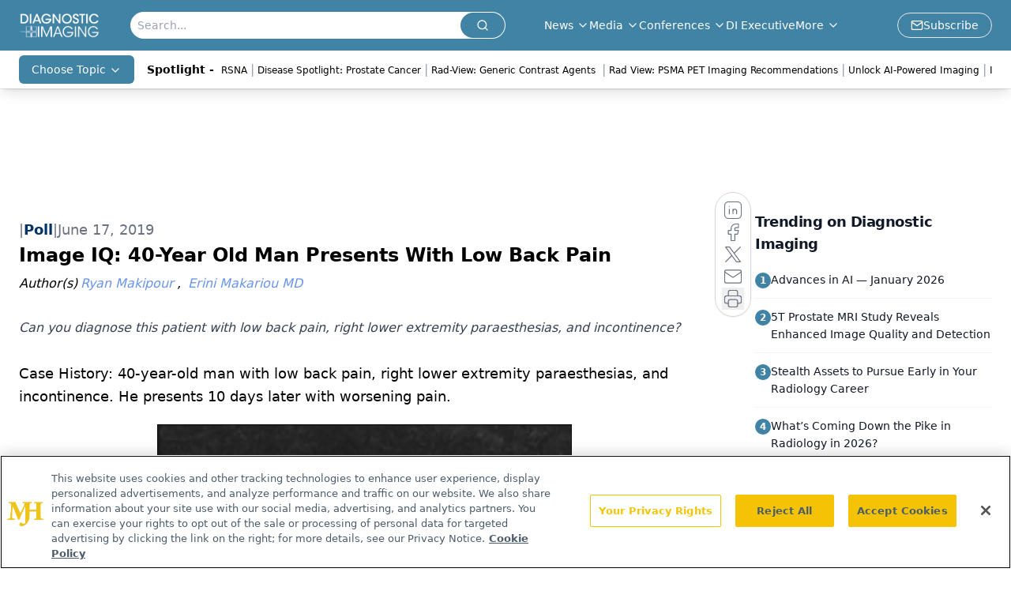

--- FILE ---
content_type: text/html; charset=utf-8
request_url: https://www.google.com/recaptcha/api2/aframe
body_size: 173
content:
<!DOCTYPE HTML><html><head><meta http-equiv="content-type" content="text/html; charset=UTF-8"></head><body><script nonce="tVhfwKloBgfzZjeSwwmU_g">/** Anti-fraud and anti-abuse applications only. See google.com/recaptcha */ try{var clients={'sodar':'https://pagead2.googlesyndication.com/pagead/sodar?'};window.addEventListener("message",function(a){try{if(a.source===window.parent){var b=JSON.parse(a.data);var c=clients[b['id']];if(c){var d=document.createElement('img');d.src=c+b['params']+'&rc='+(localStorage.getItem("rc::a")?sessionStorage.getItem("rc::b"):"");window.document.body.appendChild(d);sessionStorage.setItem("rc::e",parseInt(sessionStorage.getItem("rc::e")||0)+1);localStorage.setItem("rc::h",'1769495442165');}}}catch(b){}});window.parent.postMessage("_grecaptcha_ready", "*");}catch(b){}</script></body></html>

--- FILE ---
content_type: application/javascript
request_url: https://api.lightboxcdn.com/z9gd/43386/www.diagnosticimaging.com/jsonp/z?cb=1769495431160&dre=l&callback=jQuery112401516859625871716_1769495431116&_=1769495431117
body_size: 1188
content:
jQuery112401516859625871716_1769495431116({"dre":"l","response":"[base64]","success":true});